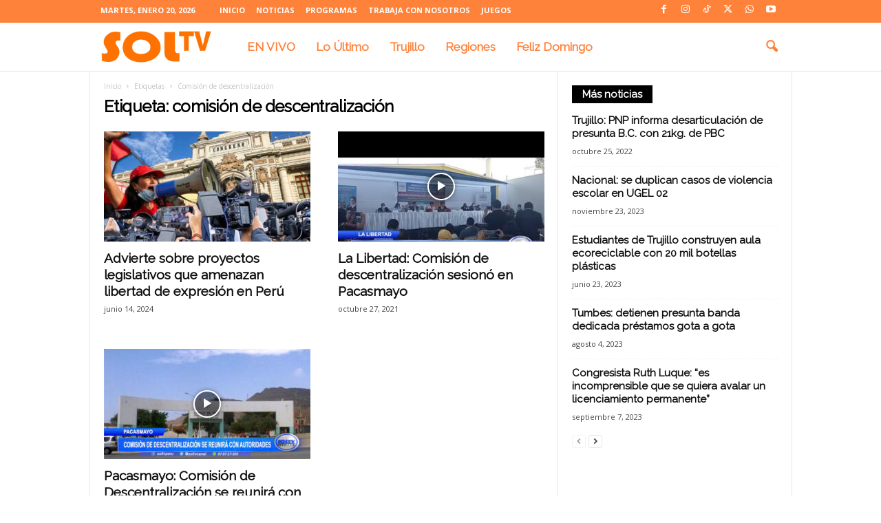

--- FILE ---
content_type: text/html; charset=utf-8
request_url: https://www.google.com/recaptcha/api2/aframe
body_size: 257
content:
<!DOCTYPE HTML><html><head><meta http-equiv="content-type" content="text/html; charset=UTF-8"></head><body><script nonce="Qkcycd8fZAMGbnO5e5tOBQ">/** Anti-fraud and anti-abuse applications only. See google.com/recaptcha */ try{var clients={'sodar':'https://pagead2.googlesyndication.com/pagead/sodar?'};window.addEventListener("message",function(a){try{if(a.source===window.parent){var b=JSON.parse(a.data);var c=clients[b['id']];if(c){var d=document.createElement('img');d.src=c+b['params']+'&rc='+(localStorage.getItem("rc::a")?sessionStorage.getItem("rc::b"):"");window.document.body.appendChild(d);sessionStorage.setItem("rc::e",parseInt(sessionStorage.getItem("rc::e")||0)+1);localStorage.setItem("rc::h",'1768936624161');}}}catch(b){}});window.parent.postMessage("_grecaptcha_ready", "*");}catch(b){}</script></body></html>